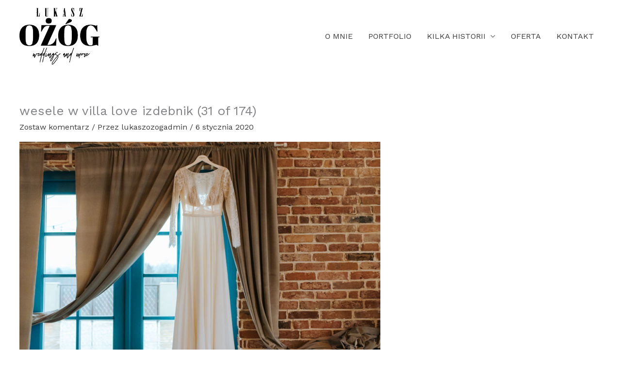

--- FILE ---
content_type: text/css
request_url: https://lukaszozog.pl/wp-content/uploads/elementor/css/post-9142.css?ver=1768488760
body_size: -48
content:
.elementor-widget-heading .elementor-heading-title{font-family:var( --e-global-typography-primary-font-family ), Sans-serif;font-weight:var( --e-global-typography-primary-font-weight );color:var( --e-global-color-primary );}.elementor-9142 .elementor-element.elementor-element-0d08761{text-align:center;}.elementor-9142 .elementor-element.elementor-element-0d08761 .elementor-heading-title{color:#000000;}.elementor-9142 .elementor-element.elementor-element-e7d6d7a .elementor-repeater-item-37ba555.elementor-social-icon{background-color:#000000;}.elementor-9142 .elementor-element.elementor-element-e7d6d7a .elementor-repeater-item-37ba555.elementor-social-icon i{color:#FFFFFF;}.elementor-9142 .elementor-element.elementor-element-e7d6d7a .elementor-repeater-item-37ba555.elementor-social-icon svg{fill:#FFFFFF;}.elementor-9142 .elementor-element.elementor-element-e7d6d7a .elementor-repeater-item-af60e78.elementor-social-icon{background-color:#000000;}.elementor-9142 .elementor-element.elementor-element-e7d6d7a{--grid-template-columns:repeat(0, auto);--grid-column-gap:5px;--grid-row-gap:0px;}.elementor-9142 .elementor-element.elementor-element-e7d6d7a .elementor-widget-container{text-align:center;}